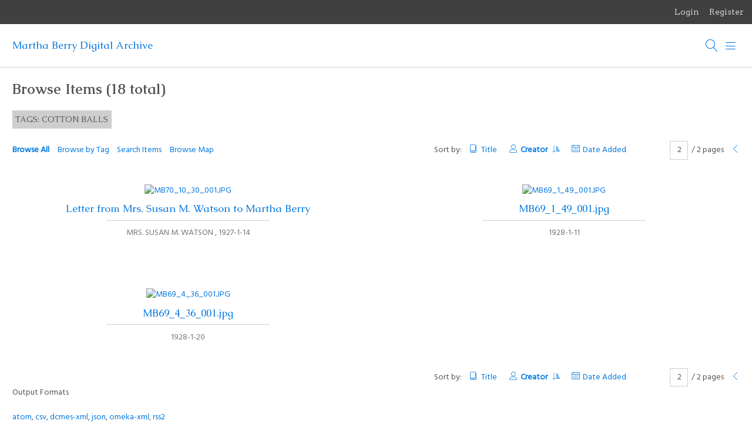

--- FILE ---
content_type: text/html; charset=utf-8
request_url: https://mbda.berry.edu/items/browse?tags=cotton+balls&page=2&sort_field=Dublin+Core%2CCreator
body_size: 3191
content:
<!DOCTYPE html>
<html lang="en-US">
<head>
    <meta charset="utf-8">
    <meta name="viewport" content="width=device-width, initial-scale=1">
            <meta name="copyright" content="The Martha Berry Digital Archive is published under a. &lt;a rel=&quot;license&quot; href=&quot;http://creativecommons.org/licenses/by-nc-nd/3.0/&quot;&gt; Creative Commons, attribution, non-commercial, no derivatives license &lt;/a&gt;." />
            <meta name="description" content="Martha Berry Digital Archive (MBDA), a collaborative and interdisciplinary participatory editing project.  " />
            <title>Browse Items &middot; Martha Berry Digital Archive </title>

    <link rel="alternate" type="application/rss+xml" title="Omeka RSS Feed" href="/items/browse?tags=cotton+balls&amp;sort_field=Dublin+Core%2CCreator&amp;output=rss2" /><link rel="alternate" type="application/atom+xml" title="Omeka Atom Feed" href="/items/browse?tags=cotton+balls&amp;sort_field=Dublin+Core%2CCreator&amp;output=atom" />
    <!-- Plugin Stuff -->
    
    <!-- Stylesheets -->
    <link href="/application/views/scripts/css/public.css?v=3.1" media="screen" rel="stylesheet" type="text/css" >
<link href="/plugins/Geolocation/views/shared/javascripts/leaflet/leaflet.css?v=3.2.3" media="" rel="stylesheet" type="text/css" >
<link href="/plugins/Geolocation/views/shared/css/geolocation-marker.css?v=3.2.3" media="" rel="stylesheet" type="text/css" >
<link href="/plugins/GuestUser/views/public/css/guest-user.css?v=3.1" media="all" rel="stylesheet" type="text/css" >
<link href="//fonts.googleapis.com/css?family=Arvo:400" media="screen" rel="stylesheet" type="text/css" >
<link href="/application/views/scripts/css/admin-bar.css?v=3.1" media="screen" rel="stylesheet" type="text/css" >
<link href="/themes/bigpicture/css/normalize.css?v=3.1" media="all" rel="stylesheet" type="text/css" >
<link href="/themes/bigpicture/css/mmenu.css?v=3.1" media="all" rel="stylesheet" type="text/css" >
<link href="/themes/bigpicture/css/style.css?v=3.1" media="all" rel="stylesheet" type="text/css" >
<link href="https://fonts.googleapis.com/css?family=Hind|Caudex:400,400i,700,700i" media="all" rel="stylesheet" type="text/css" >
    <!-- JavaScripts -->
    <script type="text/javascript" src="//ajax.googleapis.com/ajax/libs/jquery/3.6.0/jquery.min.js"></script>
<script type="text/javascript">
    //<!--
    window.jQuery || document.write("<script type=\"text\/javascript\" src=\"\/application\/views\/scripts\/javascripts\/vendor\/jquery.js?v=3.1\" charset=\"utf-8\"><\/script>")    //-->
</script>
<script type="text/javascript" src="//ajax.googleapis.com/ajax/libs/jqueryui/1.12.1/jquery-ui.min.js"></script>
<script type="text/javascript">
    //<!--
    window.jQuery.ui || document.write("<script type=\"text\/javascript\" src=\"\/application\/views\/scripts\/javascripts\/vendor\/jquery-ui.js?v=3.1\" charset=\"utf-8\"><\/script>")    //-->
</script>
<script type="text/javascript" src="/application/views/scripts/javascripts/vendor/jquery.ui.touch-punch.js"></script>
<script type="text/javascript">
    //<!--
    jQuery.noConflict();    //-->
</script>
<script type="text/javascript" src="/plugins/Geolocation/views/shared/javascripts/leaflet/leaflet.js?v=3.2.3"></script>
<script type="text/javascript" src="/plugins/Geolocation/views/shared/javascripts/leaflet/leaflet-providers.js?v=3.2.3"></script>
<script type="text/javascript" src="/plugins/Geolocation/views/shared/javascripts/map.js?v=3.2.3"></script>
<script type="text/javascript" src="/plugins/GuestUser/views/public/javascripts/guest-user.js?v=3.1"></script>
<script type="text/javascript" src="/themes/bigpicture/js/mmenu.js?v=3.1"></script>
<script type="text/javascript" src="/themes/bigpicture/js/bigpicture.js?v=3.1"></script></head>

<body class="admin-bar items browse">
    <a href="#content" id="skipnav">Skip to main content</a>
    <div id="wrap">
        <nav id="admin-bar">

<ul class="navigation">
    <li>
        <a id="menu-guest-user-login" href="/guest-user/user/login">Login</a>
    </li>
    <li>
        <a id="menu-guest-user-register" href="/guest-user/user/register">Register</a>
    </li>
</ul></nav>

        <header>

            <div id='guest-user-register-info'>short reg</div>
            
            <div id="site-title"><a href="https://mbda.berry.edu" title="Return to home page">Martha Berry Digital Archive </a>
</div>
            
            <a href="#" class="search-toggle" aria-label="Search"></a>
            <div id="search-container">
                                <form id="search-form" name="search-form" role="search" class="closed" action="/search" aria-label="Search" method="get">    <input type="text" name="query" id="query" value="" title="Search">        <a href="#" class="advanced-toggle" aria-label=""></a>
    <div id="advanced-form" class="closed">
        <fieldset id="query-types">
            <legend>Search using this query type:</legend>
            <label><input type="radio" name="query_type" id="query_type-keyword" value="keyword" checked="checked">Keyword</label><br>
<label><input type="radio" name="query_type" id="query_type-boolean" value="boolean">Boolean</label><br>
<label><input type="radio" name="query_type" id="query_type-exact_match" value="exact_match">Exact match</label>        </fieldset>
                <fieldset id="record-types">
            <legend>Search only these record types:</legend>
                        <input type="checkbox" name="record_types[]" id="record_types-Item" value="Item" checked="checked"> <label for="record_types-Item">Item</label><br>
                        <input type="checkbox" name="record_types[]" id="record_types-Collection" value="Collection" checked="checked"> <label for="record_types-Collection">Collection</label><br>
                        <input type="checkbox" name="record_types[]" id="record_types-SimplePagesPage" value="SimplePagesPage" checked="checked"> <label for="record_types-SimplePagesPage">Simple Page</label><br>
                        <input type="checkbox" name="record_types[]" id="record_types-Exhibit" value="Exhibit" checked="checked"> <label for="record_types-Exhibit">Exhibit</label><br>
                        <input type="checkbox" name="record_types[]" id="record_types-ExhibitPage" value="ExhibitPage" checked="checked"> <label for="record_types-ExhibitPage">Exhibit Page</label><br>
                    </fieldset>
                <p><a href="/items/search?tags=cotton+balls&amp;page=2&amp;sort_field=Dublin+Core%2CCreator">Advanced Search (Items only)</a></p>
    </div>
        <button name="submit_search" id="submit_search" type="submit" value="Submit">Submit</button></form>
                            </div><!-- end search -->

            <a href="#top-nav" class="menu-toggle" aria-label="Menu"></a>
            <nav id="top-nav">
                <ul class="navigation">
    <li class="active">
        <a href="/items/browse">Documents</a>
    </li>
    <li>
        <a href="/collections/browse">Collections</a>
    </li>
    <li>
        <a href="/about-mbda">About MBDA</a>
        <ul>
            <li>
                <a href="/faculty-and-staff">Faculty and Staff</a>
            </li>
            <li>
                <a href="/technical-stuff">Technical Stuff (lite)</a>
            </li>
            <li>
                <a href="/citation-and-copyright">Citation and Copyright</a>
            </li>
            <li>
                <a href="/acknowledgements">Acknowledgements</a>
            </li>
        </ul>
    </li>
    <li>
        <a href="/discovering-martha-berry">Discovering Martha Berry</a>
        <ul>
            <li>
                <a href="/the-martha-berry-collection">The Martha Berry Collection</a>
            </li>
            <li>
                <a href="/digitization">Digitization</a>
            </li>
            <li>
                <a href="/tag-mbda">Tag MBDA</a>
            </li>
        </ul>
    </li>
</ul>            </nav>

        </header>
        
        <article id="content" role="main">
        
            
<h1>Browse Items (18 total)</h1>

<div id="item-filters"><ul><li class="tags">Tags: cotton balls</li></ul></div>
    
<div class="browse-header">
    <nav class="items-nav navigation secondary-nav">
        <ul class="navigation">
    <li class="active">
        <a href="/items/browse">Browse All</a>
    </li>
    <li>
        <a href="/items/tags">Browse by Tag</a>
    </li>
    <li>
        <a href="/items/search">Search Items</a>
    </li>
    <li>
        <a href="/items/map">Browse Map</a>
    </li>
</ul>    </nav>
    
        <div class="sort-links">
        <span class="sort-label">Sort by: </span><ul id="sort-links-list"><li  ><a href="/items/browse?tags=cotton+balls&amp;page=2&amp;sort_field=Dublin+Core%2CTitle">Title <span aria-label="Sort ascending" title="Sort ascending"></span></a></li><li class="sorting asc" ><a href="/items/browse?tags=cotton+balls&amp;page=2&amp;sort_field=Dublin+Core%2CCreator&amp;sort_dir=d">Creator <span aria-label="Sorting ascending" title="Sorting ascending"></span></a></li><li  ><a href="/items/browse?tags=cotton+balls&amp;page=2&amp;sort_field=added">Date Added <span aria-label="Sort ascending" title="Sort ascending"></span></a></li></ul>    </div>

    <nav class="pagination-nav" aria-label="Pagination">
    <ul class="pagination">
        <li class="page-input">
        <form action="/items/browse" method="get" accept-charset="utf-8">
        <input type="hidden" name="tags" value="cotton balls" id="tags"><input type="hidden" name="sort_field" value="Dublin Core,Creator" id="sort_field"><input type="text" name="page" title="Current Page" value="2"> / 2 pages        </form>
        </li>

                <!-- Previous page link -->
        <li class="pagination_previous">
                        <a rel="prev" href="/items/browse?tags=cotton+balls&amp;page=1&amp;sort_field=Dublin+Core%2CCreator" aria-label="Previous Page"></a>
        </li>
        
            </ul>
</nav>


</div>
    

<div class="records">
        <div class="item hentry">
        <div class="item-meta">
                <div class="item-img">
                        <a href="/items/show/9241"><img src="https://mbda.berry.edu/files/square_thumbnails/54ead28335f4061417e571b9d7cd7961.jpg" alt="MB70_10_30_001.jpg" title="MB70_10_30_001.jpg"></a>        </div>
        
        <span class="resource-title"><a href="/items/show/9241" class="permalink">Letter from Mrs. Susan M. Watson to Martha Berry</a></span>

                <span class="creator">Mrs. Susan M. Watson </span>
                        <span class="date">1927-1-14</span>
        
        
        </div>
    </div>
        <div class="item hentry">
        <div class="item-meta">
                <div class="item-img">
                        <a href="/items/show/8154"><img src="https://mbda.berry.edu/files/square_thumbnails/7040935ce8fa0372969e4129da53c781.jpg" alt="MB69_1_49_001.jpg" title="MB69_1_49_001.jpg"></a>        </div>
        
        <span class="resource-title"><a href="/items/show/8154" class="permalink">MB69_1_49_001.jpg</a></span>

                        <span class="date">1928-1-11</span>
        
        
        </div>
    </div>
        <div class="item hentry">
        <div class="item-meta">
                <div class="item-img">
                        <a href="/items/show/8322"><img src="https://mbda.berry.edu/files/square_thumbnails/1deac4d9edcdce95ef739f9f8a314190.jpg" alt="MB69_4_36_001.jpg" title="MB69_4_36_001.jpg"></a>        </div>
        
        <span class="resource-title"><a href="/items/show/8322" class="permalink">MB69_4_36_001.jpg</a></span>

                        <span class="date">1928-1-20</span>
        
        
        </div>
    </div>
    </div>

    
<div class="browse-header">    
        <div class="sort-links">
        <span class="sort-label">Sort by: </span><ul id="sort-links-list"><li  ><a href="/items/browse?tags=cotton+balls&amp;page=2&amp;sort_field=Dublin+Core%2CTitle">Title <span aria-label="Sort ascending" title="Sort ascending"></span></a></li><li class="sorting asc" ><a href="/items/browse?tags=cotton+balls&amp;page=2&amp;sort_field=Dublin+Core%2CCreator&amp;sort_dir=d">Creator <span aria-label="Sorting ascending" title="Sorting ascending"></span></a></li><li  ><a href="/items/browse?tags=cotton+balls&amp;page=2&amp;sort_field=added">Date Added <span aria-label="Sort ascending" title="Sort ascending"></span></a></li></ul>    </div>

    <nav class="pagination-nav" aria-label="Pagination">
    <ul class="pagination">
        <li class="page-input">
        <form action="/items/browse" method="get" accept-charset="utf-8">
        <input type="hidden" name="tags" value="cotton balls" id="tags"><input type="hidden" name="sort_field" value="Dublin Core,Creator" id="sort_field"><input type="text" name="page" title="Current Page" value="2"> / 2 pages        </form>
        </li>

                <!-- Previous page link -->
        <li class="pagination_previous">
                        <a rel="prev" href="/items/browse?tags=cotton+balls&amp;page=1&amp;sort_field=Dublin+Core%2CCreator" aria-label="Previous Page"></a>
        </li>
        
            </ul>
</nav>

</div>
    

<div id="outputs">
    <span class="outputs-label">Output Formats</span>
                <p id="output-format-list">
        <a href="/items/browse?tags=cotton+balls&amp;page=2&amp;sort_field=Dublin+Core%2CCreator&amp;output=atom">atom</a>, <a href="/items/browse?tags=cotton+balls&amp;page=2&amp;sort_field=Dublin+Core%2CCreator&amp;output=csv">csv</a>, <a href="/items/browse?tags=cotton+balls&amp;page=2&amp;sort_field=Dublin+Core%2CCreator&amp;output=dcmes-xml">dcmes-xml</a>, <a href="/items/browse?tags=cotton+balls&amp;page=2&amp;sort_field=Dublin+Core%2CCreator&amp;output=json">json</a>, <a href="/items/browse?tags=cotton+balls&amp;page=2&amp;sort_field=Dublin+Core%2CCreator&amp;output=omeka-xml">omeka-xml</a>, <a href="/items/browse?tags=cotton+balls&amp;page=2&amp;sort_field=Dublin+Core%2CCreator&amp;output=rss2">rss2</a>        </p>
    </div>



        </article>

        <footer>
            <div id="footer-text">
                <div style="text-align:center;">The Martha Berry Digital Archive is published under a <a href="http://creativecommons.org/licenses/by-nc-nd/3.0/">Creative Commons, attribution, non-commercial, no derivatives license</a>.</div>                                <p>Proudly powered by <a href="http://omeka.org">Omeka</a>.</p>
            </div>

            
        </footer>

    </div><!-- end wrap -->
</body>
</html>
